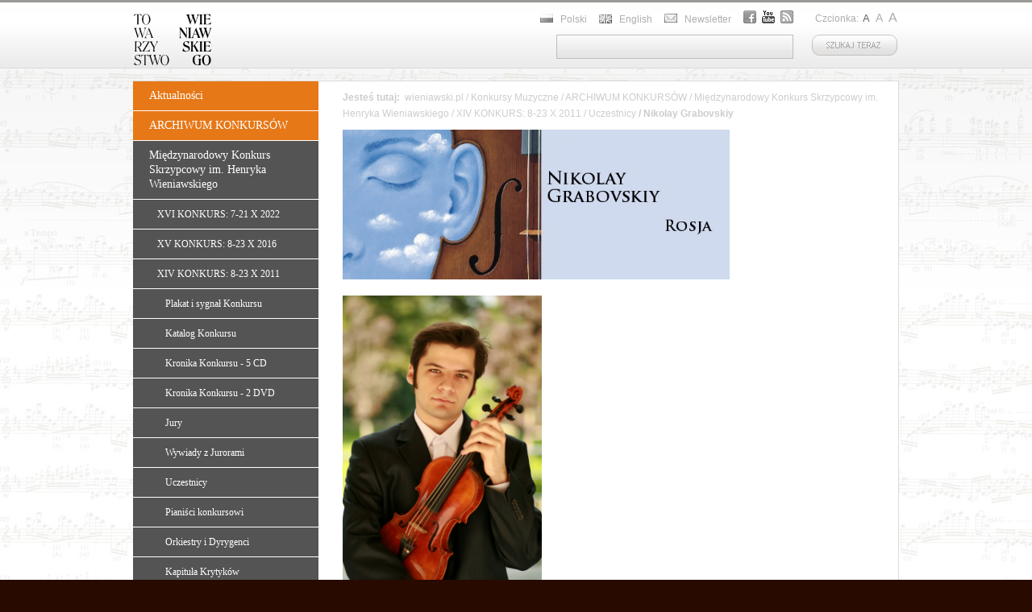

--- FILE ---
content_type: text/html; charset=utf-8
request_url: https://www.wieniawski.pl/nikolay_grabovskiy.html
body_size: 5297
content:
<!DOCTYPE html PUBLIC "-//W3C//DTD XHTML 1.0 Transitional//EN" "http://www.w3.org/TR/xhtml1/DTD/xhtml1-transitional.dtd">
<html xmlns="http://www.w3.org/1999/xhtml" xml:lang="en" lang="en">
  <head>
    <meta http-equiv="Content-Type" content="text/html; charset=utf-8" />
    <meta name="title" content="Nikolay Grabovskiy" />
<meta name="keywords" content="" />
<meta name="description" content="Towarzystwo Muzyczne im. H. Wieniawskiego w Poznaniu" />
<meta name="language" content="pl" />
<meta name="robots" content="index, follow" />
    <title>Nikolay Grabovskiy</title>
    <link rel="shortcut icon" href="/favicon.ico" />
    <link rel="stylesheet" type="text/css" media="screen" href="/css/style.css" />
<link rel="stylesheet" type="text/css" media="screen" href="/css/carousel_skins/tango/skin.css" />
<link rel="stylesheet" type="text/css" media="screen" href="/css/carousel_skins/ie7/skin.css" />
<link rel="stylesheet" type="text/css" media="screen" href="/css/../js/fancybox/jquery.fancybox-1.2.6.css" />
    <script type="text/javascript" src="/sfJqueryReloadedPlugin/js/jquery-1.3.2.min.js"></script>
<script type="text/javascript" src="/js/jquery.pngFix.pack.js"></script>
<script type="text/javascript" src="/js/custom.js"></script>
<script type="text/javascript" src="/js/jquery.jcarousel.min.js"></script>
<script type="text/javascript" src="/js/fancybox/jquery.fancybox-1.2.6.pack.js"></script>
<script type="text/javascript" src="/js/swfobject.js"></script>
	<meta name="facebook-domain-verification" content="ae7aymdy8j61fog70hr9uf4n1viq1t" />
  </head>
  <body>
<div id="page_layout">
	<div id="header">
		<div class="wrapp">
			<div class="left half">
				<a href="/"><img src="///www.wieniawski.pl/images/logo-tmhw-pl.svg" style="margin-top: 7px;margin-left: -1px;width:100px" alt="logo"/></a>
			</div>
			<div class="right half">
		
			<div id="header_tools">
	<div class="links">
	<ul>

		
		<li><a href="///www.wieniawski.pl" class="link_lang_pl">Polski</a></li>
		<li><a href="///www.wieniawski.com" class="link_lang_en">English</a></li>
		<li><a href="/newsletter" class="link_news">Newsletter</a></li>
		<li><a href="https://www.facebook.com/WieniawskiSociety" class="link_facebook" target="_blank">&nbsp;</a></li>
		<li><a href="https://www.youtube.com/c/WieniawskiSociety" class="link_yt" target="_blank">&nbsp;</a></li>
		<li><a href="/feeds" class="link_rss">&nbsp;</a></li>		
		<li>
			<span class="link_font">
			Czcionka: 
			<a href="javascript:resize(12);" id="resizer_1" style="font-size: 13px;" class="active">A</a>
			<a href="javascript:resize(14);" id="resizer_2" style="font-size: 14px;">A</a>
			<a href="javascript:resize(16 );" id="resizer_2" style="font-size: 16px;">A</a>
			</span>
		</li>
	</ul>
	</div>
	<div class="clear"></div>
	<div class="search">
		<form action="/kdCmsSearch/set" method="post">
			<input type="text" class="header_search_input" name="query" value=""/>
			<input type="image" class="header_search_button" name="header_search_button" src="///www.wieniawski.pl/images/btn_search.jpg"/>
		</form>
	</div>
	<div id="timer">
	        Do konkursu pozostało:	  
	      <div id="time_left" rel="1318093200" lang="pl"></div>        
  </div>
</div>
			
			</div>
		</div> <!-- end wrapp -->
	</div><!-- end header -->
	<div id="body">
		<div id="body_top_shadow"></div>
		<div id="body_content" class="wrapp">

			<div id="sidebar">
			
				
<ul id="menu" class="bg_blue">
    	<li>
    	<a href="/aktualnosci_konkursy.html" >Aktualności</a>
    </li>

    	<li>
    	<a href="/archiwum_konkursow.html" >ARCHIWUM KONKURSÓW</a>
      <ul>
  	  	  <li>
    	<a href="/mks.html" >Międzynarodowy Konkurs Skrzypcowy im. Henryka Wieniawskiego</a>
      <ul>
  	  	    	  	  <li>
    	<a href="/xvimks.html" >XVI KONKURS: 7-21 X 2022</a>
    </li>

  	  	  <li>
    	<a href="/xvmks.html" >XV KONKURS: 8-23 X 2016</a>
    </li>

  	  	  <li>
    	<a href="/o-konkursie-muzycznym.html" >XIV KONKURS: 8-23 X 2011</a>
      <ul>
  	  	  <li>
    	<a href="/plakat_i_sygnal_konkursu.html" >Plakat i sygnał Konkursu</a>
    </li>

  	  	  <li>
    	<a href="/katalog_konkursu_skrzypcowego_2011.html" >Katalog Konkursu</a>
    </li>

  	  	  <li>
    	<a href="/kronika_konkursu_5_cd.html" >Kronika Konkursu - 5 CD</a>
    </li>

  	  	  <li>
    	<a href="/kronika_konkursu_dvd.html" >Kronika Konkursu - 2 DVD</a>
    </li>

  	  	  <li>
    	<a href="/44-jury.html" >Jury</a>
    </li>

  	  	  <li>
    	<a href="/wywiady_z_jurorami.html" >Wywiady z Jurorami</a>
    </li>

  	  	  <li>
    	<a href="/uczestnicy_14_miedzynarodowego_konkursu_im-_henryka_wieniawskiego.html" >Uczestnicy </a>
      <ul>
  	  	    	  	    	  	    	  	    	  	    	  	    	  	    	  	    	  	    	  	    	  	    	  	    	  	    	  	    	  	    	  	    	  	    	  	    	  	    	  	    	  	    	  	    	  	    	  	    	  	    	  	    	  	    	  	    	  	    	  	    	  	    	  	    	  	    	  	    	  	    	  	    	  	    	  	    	  	    	  	    	  	    	  	    	  	    	  	    	  	    	  	    	  	    	  	    	  	    	  	    	  	    	  	    	  	    	  	    	  </ul>
  </li>

  	  	  <li>
    	<a href="/pianisci_konkursowi.html" >Pianiści konkursowi</a>
    </li>

  	  	  <li>
    	<a href="/orkiestry_konkursu_skrzypcowego_i_dyrygenci.html" >Orkiestry i Dyrygenci</a>
    </li>

  	  	  <li>
    	<a href="/kapitula_krytykow.html" >Kapituła Krytyków</a>
    </li>

  	  	  <li>
    	<a href="/jury-_mlodych.html" >Jury Młodych</a>
    </li>

  	  	  <li>
    	<a href="/kalendarium_xivmks.html" >Kalendarium Konkursu</a>
    </li>

  	  	  <li>
    	<a href="/koncert_inauguracyjny_xiv_mks.html" >Koncert Inauguracyjny</a>
    </li>

  	  	  <li>
    	<a href="/etap_pierwszy.html" >I etap</a>
    </li>

  	  	  <li>
    	<a href="/wyniki-pierwszego-etapu.html" >Wyniki I etapu</a>
    </li>

  	  	  <li>
    	<a href="/etap_drugi.html" >II etap</a>
    </li>

  	  	  <li>
    	<a href="/wyniki_2_etapu.html" >Wyniki II etapu</a>
    </li>

  	  	  <li>
    	<a href="/etap_trzeci.html" >III etap</a>
    </li>

  	  	  <li>
    	<a href="/wyniki_3_etapu.html" >Wyniki III etapu</a>
    </li>

  	  	  <li>
    	<a href="/etap_czwarty.html" >IV etap</a>
    </li>

  	  	  <li>
    	<a href="/wyniki_xiv_konkursu_wieniawskiego.html" >Wyniki Konkursu</a>
    </li>

  	  	  <li>
    	<a href="/14-gala.html" >Uroczystość wręczenia nagród i Gala Laureatów</a>
    </li>

  	  	  <li>
    	<a href="/koncert_nadzwyczajny_maxima_vengerova.html" >Koncert Nadzwyczajny Maxima Vengerova</a>
    </li>

  	  	  <li>
    	<a href="/wydarzenia_towarzyszace.html" >Wydarzenia towarzyszące </a>
    </li>

  	  	  <li>
    	<a href="/program.html" >Program</a>
    </li>

  	  	  <li>
    	<a href="/42-regulamin.html" >Regulamin</a>
    </li>

  	  	  <li>
    	<a href="/preselekcje.html" >Preselekcje</a>
    </li>

  	  	  <li>
    	<a href="/nagrody_regulaminowe.html" >Nagrody Regulaminowe</a>
    </li>

  	  	  <li>
    	<a href="/nagrody_pozaregulaminowe.html" >Nagrody Pozaregulaminowe</a>
    </li>

  	  	    	  	  <li>
    	<a href="/bilety.html" >Bilety i Karnety Abonamentowe</a>
    </li>

  	  	  <li>
    	<a href="/hotel_konkursowy.html" >Hotel konkursowy</a>
    </li>

  	  	  <li>
    	<a href="/komitet_organizacyjny.html" >Komitet Organizacyjny</a>
    </li>

  	  	  <li>
    	<a href="/biuro_konkursu.html" >Biuro Konkursu</a>
    </li>

  	  	  <li>
    	<a href="/galeria_xiv_miedzynarodowego_konkursu_skrzypcowego.html" >Galeria Konkursu</a>
    </li>

  	  	  <li>
    	<a href="/wieniawski_ma_glos.html" >Wieniawski ma Głos</a>
    </li>

  	  	  <li>
    	<a href="/podziekowali-nam.html" >Podziękowali nam...</a>
    </li>

  	  	  <li>
    	<a href="/media_o_konkursie.html" >Media o Konkursie</a>
    </li>

  	  	  <li>
    	<a href="/sponsorzy_i_partnerzy_konkursu.html" >Sponsorzy i Partnerzy </a>
    </li>

  	  	  <li>
    	<a href="/donacja_konkurs_skrzypcowy.html" >Donacja - rozliczenie zbiórki</a>
    </li>

  	  </ul>
  </li>

  	  	  <li>
    	<a href="/xiiimks.html" >XIII KONKURS: 14-29 X 2006</a>
    </li>

  	  	  <li>
    	<a href="/xiimks.html" >XII KONKURS: 13-29 X 2001</a>
    </li>

  	  	  <li>
    	<a href="/ximks.html" >XI KONKURS:12-27 X 1996</a>
    </li>

  	  	  <li>
    	<a href="/xmks.html" >X KONKURS: 9-23 XI 1991</a>
    </li>

  	  	  <li>
    	<a href="/ixmks.html" >IX KONKURS: 8-23 XI 1986</a>
    </li>

  	  	  <li>
    	<a href="/viiimks.html" >VIII KONKURS: 10-25 X1981</a>
    </li>

  	  	  <li>
    	<a href="/viimks.html" >VII KONKURS: 13-27 XI 1977</a>
    </li>

  	  	  <li>
    	<a href="/vimks.html" >VI KONKURS: 12-26 XI 1972</a>
    </li>

  	  	  <li>
    	<a href="/vmks.html" >V KONKURS: 4-19 XI 1967</a>
    </li>

  	  	  <li>
    	<a href="/ivmks.html" >IV KONKURS: 4-18 XI 1962</a>
    </li>

  	  	  <li>
    	<a href="/iiimks.html" >III KONKURS: 1-15 XII 1957</a>
    </li>

  	  	  <li>
    	<a href="/iimks.html" >II KONKURS: 5-16 XII 1952</a>
    </li>

  	  	  <li>
    	<a href="/imks.html" >I KONKURS: 3-16 III 1935</a>
    </li>

  	  </ul>
  </li>

  	  	  <li>
    	<a href="/mkl.html" >Międzynarodowy Konkurs Lutniczy im. Henryka Wieniawskiego</a>
    </li>

  	  	  <li>
    	<a href="/mkk.html" >Międzynarodowy Konkurs Kompozytorski im. Henryka Wieniawskiego</a>
    </li>

  	  	  <li>
    	<a href="/oks.html" >Ogólnopolski Konkurs Skrzypcowy im. Zdzisława Jahnkego</a>
    </li>

  	  	  <li>
    	<a href="/oka.html" >Ogólnopolski Konkurs Altówkowy imienia Jana Rakowskiego</a>
    </li>

  	  	  <li>
    	<a href="/okw.html" >Ogólnopolski Konkurs Wiolonczelowy im. Dezyderiusza Danczowskiego</a>
    </li>

  	  	  <li>
    	<a href="/okk.html" >Ogólnopolski Konkurs Kontrabasowy im. Adama Bronisława Ciechańskiego</a>
    </li>

  	  	  <li>
    	<a href="/okl.html" >Ogólnopolski Konkurs Lutniczy im. Włodzimierza Kamińskiego</a>
    </li>

  	  </ul>
  </li>

    	<li>
    	<a href="/laureaci_miedzynarodowych_konkursow_skrzypcowych_imienia_henryka_wieniawskiego.html" >LAUREACI Międzynarodowych Konkursów Skrzypcowych im. Henryka Wieniawskiego</a>
    </li>

    	<li>
    	<a href="/jury_miedzynarodowych_konkursow_skrzypcowych.html" >JURORZY Międzynarodowych Konkursów Skrzypcowych im. Henryka Wieniawskiego</a>
    </li>

    	    	    	    	    	    	    	    	    	    	    	    	    	    	    	    	    	    	    	    	    	    	    	    	    	    	  	
</ul>				
				
<div class="wrapp">
  
    <div class="homepageBox bg_red">
  	<a href="https://www.wieniawski.pl/towarzystwo-muzyczne.html" id="homepageLink01">
  	<span>Towarzystwo Muzyczne im.&nbsp;Henryka Wieniawskiego</span></a>
  </div><div class="clear vsp"></div>
    <div class="homepageBox bg_green">
  	<a href="https://www.wieniawski.pl/henryk-wieniawski.html" id="homepageLink02">
  	<span>Henryk Wieniawski</span></a>
  </div><div class="clear vsp"></div>
    
  	
</div>

<a href="///www.wieniawski.pl/donacja_konkurs_skrzypcowy.html">
	<img src="///www.wieniawski.pl/images/donator_kwadrat_pl.jpg" alt="Donator" title="Donator" />
</a>

<div id="facebook_box_wrapp">
	<div id="facebook_box_head"></div>
	<iframe frameborder="0" scrolling="no" src="https://www.facebook.com/plugins/likebox.php?id=206976972678023&amp;width=228&amp;connections=0&amp;stream=false&amp;header=true&amp;height=68" style="width:228px;" allowtransparency="true"></iframe>
</div>	

			
				
			
			</div><!-- end sidebar -->
			<div id="content" class="blue">
    			<div id="breadcramp"><!--Jesteś tutaj	-->
    			<strong>Jesteś tutaj:&nbsp;</strong> <a href="https://www.wieniawski.pl/index.html">wieniawski.pl</a> / <a href="https://www.wieniawski.pl/konkursy-muzyczne.html">Konkursy Muzyczne</a> / <a href="https://www.wieniawski.pl/archiwum_konkursow.html">ARCHIWUM KONKURSÓW</a> / <a href="https://www.wieniawski.pl/mks.html">Międzynarodowy Konkurs Skrzypcowy im. Henryka Wieniawskiego</a> / <a href="https://www.wieniawski.pl/o-konkursie-muzycznym.html">XIV KONKURS: 8-23 X 2011</a> / <a href="https://www.wieniawski.pl/uczestnicy_14_miedzynarodowego_konkursu_im-_henryka_wieniawskiego.html">Uczestnicy </a><strong> / Nikolay Grabovskiy</strong>                </div>
                <div class="wrapp">
			    		  		
	  		<div id="slot_content">
	        	        	        		    	<div style="width:100%;clear:both;" >
 <div id="area_1733_content">
	              <p><img src="/kdCmsAssets/render/file_name/nikolay_grabovskiy.jpg" height="186" width="480" /></p><p><img src="/kdCmsAssets/render/file_name/nikolay-grabovskiy.JPG" height="367" width="247" />&#160;&#160;&#160;&#160;&#160;&#160;&#160; </p><p><strong>Data urodzenia:</strong> 15.07.1988<br /><strong>Instrument:</strong> A. Zubenko 2005</p><h1>Program:</h1><h3>I Etap:</h3><p>J. S. Bach: Adagio i Fuga z I Sonaty na skrzypce solo g-moll BWV 1001<br />N. Paganini: Kaprys op. 1 nr 21<br />H. Wieniawski: Kaprys op. 10 nr 2 (La Vélocité)<br />E. Ysaÿe: III Sonata na skrzypce solo d-moll op. 27 Ballade</p>	            </div> 
</div>
	            	  	    	        		    	<div style="width:100%;clear:both;" >
 <div id="area_2367_content">
	             
<script type="text/javascript">
$(document).ready(function(){
	$('a.fancybox').fancybox({'hideOnContentClick': false, 'overlayShow': true , 'frameWidth' : 800, 'frameHeight' : 500 } );
});
</script>



<div style="border-top: 1px dotted #f5f5f5;padding:10px 0px;">
   	  		    	
    	        
          <div style="padding: 10px; border: 1px solid #DBDBDB;margin-bottom: 10px;">
      		<h3>Nikolay Grabovskiy- J.S.Bach I Sonata g-moll Andante.mp3 4.02 MB</h3>
      		<div id="media_2070"></div>
      		<span></span>
      		<br>
            <audio controls style="width: 100%">
                <source src="https://www.wieniawski.pl/kdCmsAssets/render/file_name/nikolay-grabovskiy-j-s-bach-i-sonata-g-moll-andante.mp3" type="audio/mpeg">
            </audio>
      	  </div>    	
  	  		    	
    	        
          <div style="padding: 10px; border: 1px solid #DBDBDB;margin-bottom: 10px;">
      		<h3>Nikolay Grabovskiy- J.S.Bach I Sonata g-moll Fuga.mp3 5.18 MB</h3>
      		<div id="media_2069"></div>
      		<span></span>
      		<br>
            <audio controls style="width: 100%">
                <source src="https://www.wieniawski.pl/kdCmsAssets/render/file_name/nikolay-grabovskiy-j-s-bach-i-sonata-g-moll-fuga.mp3" type="audio/mpeg">
            </audio>
      	  </div>    	
  	  		    	
    	        
          <div style="padding: 10px; border: 1px solid #DBDBDB;margin-bottom: 10px;">
      		<h3>Nikolay Grabovskiy- N.Paganini Kaprys op.1 nr 21.mp3 3.06 MB</h3>
      		<div id="media_2068"></div>
      		<span></span>
      		<br>
            <audio controls style="width: 100%">
                <source src="https://www.wieniawski.pl/kdCmsAssets/render/file_name/nikolay-grabovskiy-n-paganini-kaprys-op-1-nr-21.mp3" type="audio/mpeg">
            </audio>
      	  </div>    	
  	  		    	
    	        
          <div style="padding: 10px; border: 1px solid #DBDBDB;margin-bottom: 10px;">
      		<h3>Nikolay Grabovskiy- H.Wieniawski Kaprys op.10 nr 2.mp3 1.65 MB</h3>
      		<div id="media_2067"></div>
      		<span></span>
      		<br>
            <audio controls style="width: 100%">
                <source src="https://www.wieniawski.pl/kdCmsAssets/render/file_name/nikolay-grabovskiy-h-wieniawski-kaprys-op-10-nr-2.mp3" type="audio/mpeg">
            </audio>
      	  </div>    	
  	  		    	
    	        
          <div style="padding: 10px; border: 1px solid #DBDBDB;margin-bottom: 10px;">
      		<h3>Nikolay Grabovskiy- E.Ysaye III Sonata d-moll.mp3 6.09 MB</h3>
      		<div id="media_2066"></div>
      		<span></span>
      		<br>
            <audio controls style="width: 100%">
                <source src="https://www.wieniawski.pl/kdCmsAssets/render/file_name/nikolay-grabovskiy-e-ysaye-iii-sonata-d-moll.mp3" type="audio/mpeg">
            </audio>
      	  </div>    	
  	    	
</div>

<br />
	            </div> 
</div>
	            	  	    	        		    	<div style="width:100%;clear:both;" >
 <div id="area_2368_content">
	              <h3>II Etap:</h3><p>S. Prokofiew: II Sonata D-dur op. 94 bis<br />H. Wieniawski: Wariacje na temat własny op. 15<br />K. Szymanowski: Źródło Aretuzy z cyklu Mity op. 30</p><h3>III Etap:</h3><p>W. A. Mozart: Koncert skrzypcowy G-dur KV 216, cz. I <br />W. A. Mozart: Sinfonia Concertante Es-dur KV 364/320 d, cz. I</p><h3>IV Etap:</h3><p>H. Wieniawski: I Koncert skrzypcowy fis-moll op. 14<br />J. Sibelius: Koncert skrzypcowy d-moll op. 47</p>	            </div> 
</div>
	            	  	    			</div>  
	  			<div class="clear"></div>
				</div>
				
			</div><!-- end content -->
			<div class="clear"></div>
		</div>
        <!-- footer area -->
        <div id="footer">
	<div class="content wrapp">
		<div id="footer_partners_logos">
		
			<!-- <h2>Mecenas Towarzystwa</h2>
			<a href="http://www.allegro.pl"><img src="///www.wieniawski.pl/uploads/logotypy/logo_allegro.gif" /></a>
			<div class="clear"></div> 
  		    <div style="float: left; margin-right: 20px;">
			<h2 style="width: 140px; text-align: center;">Sponsor Główny Konkursów</h2>
			<a href="http://www.enea.pl" target="_blank"><img src="///www.wieniawski.pl/uploads/logotypy/logo_enea.gif" /></a>
			</div>
			-->
			
			<div style="float: left; margin-top: 20px;">
			<h2 style="margin-left: 15px;">Sponsorzy i Partnerzy</h2>
			

<div class=" jcarousel-skin-tango"><div class="jcarousel-container jcarousel-container-horizontal" style="position: relative; display: block;"><div class="jcarousel-clip jcarousel-clip-horizontal" style="overflow: hidden; position: relative;"><ul class="jcarousel-list jcarousel-list-horizontal" id="mycarousel" style="overflow: hidden; position: relative; top: 0px; margin: 0px; padding: 0px; left: -510px; width: 950px;">
   	   		<li class="jcarousel-item jcarousel-item-horizontal jcarousel-item-1 jcarousel-item-1-horizontal" style="float: left; list-style: none outside none;" jcarouselindex="1"><a href="http://www.poznan.pl" target="_blank"><img src="///www.wieniawski.pl/uploads/logotypy/gggg.png" title="Poznań" alt="Poznań"/></a></li>
   	   	   		<li class="jcarousel-item jcarousel-item-horizontal jcarousel-item-2 jcarousel-item-2-horizontal" style="float: left; list-style: none outside none;" jcarouselindex="2"><a href="https://www.zpal.pl/" target="_blank"><img src="///www.wieniawski.pl/uploads/logotypy/zpal-pol.png" title="ZPAL" alt="ZPAL"/></a></li>
   	   	   		<li class="jcarousel-item jcarousel-item-horizontal jcarousel-item-3 jcarousel-item-3-horizontal" style="float: left; list-style: none outside none;" jcarouselindex="3"><a href="https://mnp.art.pl/" target="_blank"><img src="///www.wieniawski.pl/uploads/logotypy/logo-muzeum-narodowe-w-poznaniu.png" title="Muzeum Narodowe w Poznaniu" alt="Muzeum Narodowe w Poznaniu"/></a></li>
   	   	   		<li class="jcarousel-item jcarousel-item-horizontal jcarousel-item-4 jcarousel-item-4-horizontal" style="float: left; list-style: none outside none;" jcarouselindex="4"><a href="https://nimit.pl/" target="_blank"><img src="///www.wieniawski.pl/uploads/logotypy/nimit.png" title="Narodowy Instytut Muzyki i Tańca" alt="Narodowy Instytut Muzyki i Tańca"/></a></li>
   	   	   		<li class="jcarousel-item jcarousel-item-horizontal jcarousel-item-5 jcarousel-item-5-horizontal" style="float: left; list-style: none outside none;" jcarouselindex="5"><a href="http://www.bazarpoznanski.pl/" target="_blank"><img src="///www.wieniawski.pl/uploads/logotypy/bazar_pozn_znak_firmowy.png" title="Bazar Poznański" alt="Bazar Poznański"/></a></li>
   	   	  </ul></div></div></div>


<script type="text/javascript">


function mycarousel_initCallback(carousel)
{
    // Disable autoscrolling if the user clicks the prev or next button.
    carousel.buttonNext.bind('click', function() {
        carousel.startAuto(0);
    });

    carousel.buttonPrev.bind('click', function() {
        carousel.startAuto(0);
    });

    // Pause autoscrolling if the user moves with the cursor over the clip.
    carousel.clip.hover(function() {
        carousel.stopAuto();
    }, function() {
        carousel.startAuto();
    });
};

jQuery(document).ready(function() {
    jQuery('#mycarousel').jcarousel({
        auto: 3,
        wrap: 'circular',
        scroll: 1,
        animation: 400,
        buttonNextHTML: null,
        buttonPrevHTML: null,
        initCallback: mycarousel_initCallback
    });
    
});


</script>
	
			
			
				
				
		
			</div>   
			   <div class="clear"></div> 
		</div>
	
		<div class="bottom">
			<div class="wrapp">
				<div class="box copyrights">
					<p>Wszystkie prawa zastrzeżone<br />Materiały oraz treści zgromadzone na stronach są&nbsp;własnością <strong>Towarzystwo Muzyczne Imienia Henryka Wieniawskiego</strong></p>
					<div class="left half"><p>ul. Świętosławska 7<br />61-840 Poznań</p></div>
					<div class="left half"><p>tel. +48 61 852 26 42 <br />fax. +48 61 852 89 91 </p></div>
					<div class="clear"></div>
		   		</div>
		   		
		   		<div class="box contact">
					<p>
						<strong>Kontakt:</strong><br />
						<a href="mailto:biuro@wieniawski.pl">biuro@wieniawski.pl</a><br />
					</p>
					<div class="clear"></div>
		   		</div>
		   		<div class="box other">
					<p><a href="#header">do góry</a><br /><br />Realizacja: <br /><a href="///www.studiox.pl" target="_blank">studiox.pl</a><br /><a href="///www.web.pl" target="_blank">web.pl</a></p>
					<div class="clear"></div>
				</div>
		   </div>
		   <div class="clear"></div>
		</div>
		
	</div>
	<div class="clear"></div>
</div>
	</div>
</div>    
    <script type="text/javascript">
var gaJsHost = (("https:" == document.location.protocol) ? "https://ssl." : "http://www.");
document.write(unescape("%3Cscript src='" + gaJsHost + "google-analytics.com/ga.js' type='text/javascript'%3E%3C/script%3E"));
</script>
<script type="text/javascript">
try {
var pageTracker = _gat._getTracker("UA-13299373-1");
pageTracker._trackPageview();
} catch(err) {}</script>
  
<!-- Facebook Pixel Code -->
<script>
!function(f,b,e,v,n,t,s)
{if(f.fbq)return;n=f.fbq=function(){n.callMethod?
n.callMethod.apply(n,arguments):n.queue.push(arguments)};
if(!f._fbq)f._fbq=n;n.push=n;n.loaded=!0;n.version='2.0';
n.queue=[];t=b.createElement(e);t.async=!0;
t.src=v;s=b.getElementsByTagName(e)[0];
s.parentNode.insertBefore(t,s)}(window,document,'script',
'https://connect.facebook.net/en_US/fbevents.js');
 fbq('init', '271527174681368'); 
fbq('track', 'PageView');
</script>
<noscript>
 <img height="1" width="1" 
src="https://www.facebook.com/tr?id=271527174681368&ev=PageView
&noscript=1"/>
</noscript>
<!-- End Facebook Pixel Code -->

</body>
</html>


--- FILE ---
content_type: application/javascript
request_url: https://www.wieniawski.pl/js/custom.js
body_size: 852
content:
$(document).ready(function() {
	$(document).pngFix();
	//counter
  initTimeLeft('time_left'); 
});

function resize(s)
{
	$('#content').css('fontSize', s+"px");
}

function toggleElem(f, t)
{
	$('#' + f).hide();
	$('#' + t).show();
}

function mediaGroupButtonShow(e, area_id, url, info)
{
	toggleElem('mbb_show_' + area_id, 'mbb_hide_' + area_id);
	$('#' + e).show();
	if (!$('#' + e).html())
	{
		jQuery.ajax({
			type:'GET',
			url: url,
			script:true,
			dataType:'html',
			success:function(data, textStatus){
				jQuery('#' + e).html(data);
			},
			beforeSend: function(){
				
				$('#' + e).html(info);
			}
	}); 
	}
	return false;
}

function mediaGroupButtonHide(e, area_id)
{
	toggleElem('mbb_hide_' + area_id, 'mbb_show_' + area_id);
	$('#' + e).hide();
}

function initTimeLeft(name) {
  var container = $('#' + ((name != '') ? name : ''));
  var date = parseInt(container.attr('rel'));
  var locale = container.attr('lang');
  container.empty().append(getTimeLeft(date, locale));
  var timer = setInterval(function(){
    container.empty().append(getTimeLeft(date, locale));
  }, 1000);

  function getTimeLeft(date, locale) {
    if (!date) return '';
    if (!locale) locale = 'pl';
    var now = new Date();
    var diff = (date - Math.floor(now.getTime() / 1000));

    if (diff <= 0) {
      clearInterval(timer);
      //hide all timer
      $('#timer').hide();
      return '';
    }

    var str = '';
    var units = {
      'dzień'   : 60 * 60 * 24,
      'godzina' : 60 * 60,
      'minuta'  : 60,
      'sekunda' : 1
    };
    var result;
    for (var name in units) {
      result = Math.floor(diff / units[name]);
      if (diff >= units[name] || str != '') {
        diff -= result * units[name];
        str += (str ? ' ' : '') + '<span>' + result + '</span>' + ' ' + transformWord(name, result, locale);
      } else {
        str += '0 ' + transformWord(name, result, locale);
      }
    }
    return str;
  }
}

function transformWord(word, number, locale) {
  var last = parseInt(number.toString().substr(number.toString().length - 1, 1));
  var test;
  
  if (locale == 'pl') {
    
    switch (word) {
      case 'sekunda':
        test = (number > 20 && last != 1) ? last : number;
        switch (test) {
          default:  return 'sekund';
          case 1:   return 'sekunda';
          case 2: 
          case 3: 
          case 4:   return 'sekundy'; 
        }
        break;
      case 'minuta':
        test = (number > 20 && last != 1) ? last : number;
        switch (test) {
          default:  return 'minut';
          case 1:   return 'minuta';
          case 2: 
          case 3: 
          case 4:   return 'minuty'; 
        }
        break;
      case 'godzina':
        test = (number > 20 && last != 1) ? last : number;
        switch (test) {
          default:  return 'godzin';
          case 1:   return 'godzina';
          case 2: 
          case 3: 
          case 4:   return 'godziny'; 
        }
        break;
      case 'dzień':
        test = (number > 20 && last != 1) ? last : number;
        switch (test) {
          default:  return ' dni ';
          case 1:   return ' dzień ';
        }
        break;
    }
  } else { //en
    
    switch (word) {
      case 'sekunda':
        test = (number > 20 && last != 1) ? last : number;
        switch (test) {
          default:  return 'seconds';
          case 1:   return 'second';
        }
        break;
      case 'minuta':
        test = (number > 20 && last != 1) ? last : number;
        switch (test) {
          default:  return 'minutes';
          case 1:   return 'minute';
        }
        break;
      case 'godzina':
        test = (number > 20 && last != 1) ? last : number;
        switch (test) {
          default:  return 'hours';
          case 1:   return 'hour';
        }
        break;
      case 'dzień':
        test = (number > 20 && last != 1) ? last : number;
        switch (test) {
          default:  return ' days ';
          case 1:   return ' day ';
        }
        break;
    }
  }
  
}

--- FILE ---
content_type: image/svg+xml
request_url: https://www.wieniawski.pl/images/logo-tmhw-pl.svg
body_size: 1761
content:
<?xml version="1.0" encoding="UTF-8"?>
<svg id="Warstwa_1" xmlns="http://www.w3.org/2000/svg" version="1.1" viewBox="0 0 178.4 130">
  <!-- Generator: Adobe Illustrator 29.2.1, SVG Export Plug-In . SVG Version: 2.1.0 Build 116)  -->
  <path d="M174.8,26.8h0c-2.2,2.9-4.5,5.1-8.5,5.1s-3.4-.8-3.4-2.7v-8.5h4.6c1.8,0,3.1,1,4,2.5h0v-5.9h0c-.9,1.8-2.3,2.5-4.1,2.5h-4.6v-6.3c0-1.9,1-2.7,3.1-2.7,3.1,0,5.6,1.7,7.6,4.8h.1c0,0-.9-5.4-.9-5.4h-15.4c1.2.5,1.8,1.6,1.8,3v16.4c0,1.6-.7,2.5-1.8,2.9h0c0,0,16.2,0,16.2,0l1.3-5.8h0Z"/>
  <path d="M121.4,79.2c-3-1.1-5.9-2.1-5.9-5s1.8-3.6,4-3.6,4.3,2.2,5,5.1h.1l1.7-5.1c-1.6-.5-3.7-1-6-1-4.2,0-7.6,2.7-7.6,6.5s3.2,5.3,6.4,6.5c3,1.1,5.7,2.2,5.7,5.1s-2,4.2-5.1,4.2-5.8-2.7-6.5-6.6h-.1l-2.1,5.8c2.2,1,5.2,1.7,8,1.7,5,0,8.5-3,8.5-7.1s-3.1-5.5-6.2-6.7h0Z"/>
  <path d="M135.8,92.4c-1-.4-1.8-1.4-1.8-2.9v-7.1l1.8-1.9,5,8.6c.9,1.5,1.1,2.4-.2,3.3h0c0,.1,7,.1,7,.1h0c-.6-.5-1.6-1.7-2.4-3l-6.7-11.8,3-3.2c2-2.1,4-3.6,5.6-4.3h0c0,0-6.1,0-6.1,0h0c1.3.8,1.3,2.4-.1,3.8l-6.8,7.3v-8.1c0-1.3.6-2.5,1.8-2.9h0c0,0-7.2,0-7.2,0h0c1.2.5,1.8,1.7,1.8,3v16.4c0,1.5-.7,2.5-1.8,2.9h0c0,0,7.2,0,7.2,0h0c0,0,0,0,0,0Z"/>
  <path d="M155.8,70.2h0c0,0-7.2,0-7.2,0h0c1.2.5,1.8,1.8,1.8,3v16.4c0,1.5-.7,2.5-1.8,2.9h0c0,0,7.2,0,7.2,0h0c-1-.5-1.7-1.5-1.7-3v-16.4c0-1.2.6-2.5,1.7-2.9Z"/>
  <path d="M166.2,91.8c-2.2,0-3.4-.8-3.4-2.7v-8.5h4.6c1.8,0,3.1,1,4,2.5h0v-5.9h0c-.9,1.8-2.3,2.5-4.1,2.5h-4.6v-6.3c0-1.9,1-2.7,3.1-2.7,3.1,0,5.6,1.7,7.6,4.8h.1c0,0-.9-5.4-.9-5.4h-15.4c1.2.5,1.8,1.6,1.8,3v16.4c0,1.6-.7,2.5-1.8,2.9h0c0,0,16.2,0,16.2,0l1.3-5.8h0c-2.2,2.9-4.5,5.1-8.5,5.1h0Z"/>
  <path d="M130.6,40.2h0c0,0-7.2,0-7.2,0h0c1.2.5,1.8,1.8,1.8,3v16.4c0,1.5-.7,2.5-1.8,2.9h0c0,0,7.2,0,7.2,0h0c-1-.5-1.7-1.5-1.7-3v-16.4c0-1.2.6-2.5,1.7-2.9Z"/>
  <path d="M148.9,58.9l-7.6-18.9h-.3l-7.3,18.8c-.7,1.9-1.8,3.2-2.8,3.7h0c0,0,5.4,0,5.4,0h0c-1.2-.5-2.4-1.9-1.6-3.8l1.4-3.6h7.3l1.5,3.8c.7,1.8,0,3-1.2,3.5h0c0,0,7.7,0,7.7,0h0c-1-.5-1.6-1.5-2.5-3.7h0ZM136.4,54.3l3.3-8.7,3.4,8.7h-6.7Z"/>
  <path d="M170.3,40.1h0c1.2.5,2.5,1.8,1.9,3.8l-4.2,12.5-3.9-12.5c-.7-2.1.2-3.3,1.3-3.7h0c0,0-7.9,0-7.9,0h0c1,.5,1.9,1.3,2.7,3.8l.8,2.3-3.5,10.3-4-12.5c-.7-2.1.2-3.2,1.5-3.7h0c0,0-8,0-8,0h0c1,.5,1.7,1.4,2.5,3.8l6.5,18.8h.2l5.3-15.2,5.1,15.2h.2l6.5-18.8c.8-2.3,1.7-3.3,2.6-3.7h0c0,0-5.4,0-5.4,0h0Z"/>
  <path d="M106.6,59.2v-14.9l13.3,18.4h.6v-19.3c0-1.3.4-2.7,1.7-3.2h0c0,0-4.5,0-4.5,0h0c1.5.7,1.9,2.1,1.9,3.3v12.3l-11-15.6h-4.7c1.3.6,1.8,2.1,1.8,3.3v15.8c0,1.5-.6,2.7-1.8,3.2h0c0,0,4.7,0,4.7,0h0c-1.2-.6-1.9-1.8-1.9-3.3h0Z"/>
  <path d="M164.3,99.6c-5.5,0-9.8,5.3-9.8,11.7s4.4,11.7,9.8,11.7,9.8-5.3,9.8-11.7-4.2-11.7-9.8-11.7ZM164.3,122.1c-3.6,0-5.6-4.2-5.6-10.9s2-10.9,5.6-10.9,5.6,4.1,5.6,10.9-2.1,10.9-5.6,10.9Z"/>
  <path d="M145.8,108.4c1.2.5,1.8,1.5,1.8,2.9v7.8c0,1.8-1.2,2.9-3.3,2.9-4.3,0-6.5-3.7-6.5-11.1s2.2-10.5,6.2-10.5c2.8,0,4.5,2.3,5.3,5.5h0l1.9-5.3c-1.9-.6-4.2-1-6.4-1-6.7,0-11.2,4.8-11.2,11.8s5.2,11.4,11,11.4,4.8-.2,6.7-.5v-10.9c0-1.4.5-2.5,1.6-2.9h0c0,0-7.1,0-7.1,0h0c0,0,0,0,0,0Z"/>
  <path d="M6.1,43.9l6,18.8h.2l5.1-15.3,4.9,15.3h.2l6.2-18.8c.7-2.3,1.6-3.3,2.5-3.7h0c0,0-5.1,0-5.1,0h0c1.3.6,2.6,1.8,1.9,3.8l-4.6,14.6-4.5-14.5c-.7-2.2.2-3.3,1.3-3.8h0c0,0-6.4,0-6.4,0h0c1,.5,1.8,1.3,2.6,3.8l.8,2.5-4,12.1-4.5-14.6c-.7-2.2.3-3.2,1.6-3.8h0c0,0-6.6,0-6.6,0h0c1,.5,1.7,1.5,2.5,3.8h0Z"/>
  <path d="M36.9,40l-7.1,18.8c-.7,1.8-1.8,3.3-2.8,3.7h0c0,0,5.2,0,5.2,0h0c-1.2-.5-2.4-1.9-1.7-3.8l1.6-4.3h8.1l1.8,4.6c.6,1.7,0,3-1.1,3.4h0c0,0,6.1,0,6.1,0h0c-.9-.4-1.6-1.5-2.4-3.6l-7.4-18.9h-.3ZM32.4,53.8l3.8-10.3,3.9,10.3h-7.7Z"/>
  <path d="M13.2,109.6c-3-1.1-5.7-2.1-5.7-5.1s2.1-4.3,4.6-4.3,4.2,2.2,4.6,4.9h.1l1.6-4.6c-1.5-.5-3.4-1-5.6-1-3.9,0-7.1,2.5-7.1,6.1s3.1,5,6.2,6.1c3.1,1.1,5.8,2.3,5.8,5.6s-2.5,4.9-5.9,4.9-5.7-2.5-6-6.2h-.1l-1.8,5.1c2.1,1,4.8,1.7,7.4,1.7,4.8,0,8.2-2.9,8.2-6.8s-3.2-5.3-6.3-6.5h0Z"/>
  <path d="M63.9,100.1h0c0,0-5.1,0-5.1,0h0c1.3.6,2.6,1.8,1.9,3.8l-4.6,14.6-4.5-14.5c-.7-2.2.2-3.3,1.3-3.8h0c0,0-6.4,0-6.4,0h0c1,.5,1.8,1.3,2.6,3.8l.8,2.5-4,12.1-4.5-14.6c-.7-2.2.3-3.2,1.6-3.8h0c0,0-6.6,0-6.6,0h0c1,.5,1.7,1.5,2.5,3.8l6,18.8h.2l5.1-15.3,4.9,15.3h.2l6.2-18.8c.7-2.3,1.6-3.3,2.5-3.7h0Z"/>
  <path d="M72,99.6c-5.2,0-9.2,5.3-9.2,11.7s4.1,11.7,9.2,11.7,9.3-5.3,9.3-11.7-4-11.7-9.3-11.7ZM72,122.3c-4.1,0-6.5-4.2-6.5-11.1s2.4-11.1,6.5-11.1,6.5,4.2,6.5,11.1-2.4,11.1-6.5,11.1Z"/>
  <path d="M20.5,100l-1,4.6h.1c1.5-2.3,3.1-4.1,5.4-4.1s2,.6,2,1.8v17.4c0,1.1-.4,1.9-1.7,2.6h0c0,0,5.6,0,5.6,0h0c-1.2-.8-1.6-1.6-1.6-2.7v-17.4c0-1.2.6-1.8,2-1.8,2.3,0,3.9,1.8,5.4,4.2h.1c0,0-1-4.7-1-4.7h-15.4Z"/>
  <path d="M30.8,33.1c5.3,0,9.3-5.3,9.3-11.7s-4-11.7-9.3-11.7-9.2,5.3-9.2,11.7,4.1,11.7,9.2,11.7ZM30.8,10.3c4.2,0,6.5,4.2,6.5,11.1s-2.4,11.1-6.5,11.1-6.5-4.2-6.5-11.1,2.4-11.1,6.5-11.1h0Z"/>
  <path d="M9.3,10.7c1.4,0,2,.6,2,1.8v17.4c0,1.1-.4,1.9-1.7,2.6h0c0,0,5.6,0,5.6,0h0c-1.2-.8-1.6-1.6-1.6-2.7V12.5c0-1.2.6-1.8,2-1.8,2.3,0,3.9,1.8,5.4,4.2h.1c0,0-1-4.7-1-4.7H4.8l-1,4.6h.1c1.5-2.3,3.1-4.1,5.4-4.1h0Z"/>
  <path d="M49.1,82.2l-4.8-8.4c-.9-1.7-.6-3.1.8-3.6h0c0,0-6.5,0-6.5,0h0c1.2.6,1.8,1.7,3,3.9l5.2,9.3v6.7c0,1-.4,1.9-1.6,2.5h0c0,0,5.6,0,5.6,0h0c-1.3-.8-1.6-1.6-1.6-2.6v-6.7l5-9.3c.9-1.7,2-3.2,3-3.7h0c0,0-4.6,0-4.6,0h0c1.4.6,1.8,2,.9,3.8l-4.5,8.3h0Z"/>
  <path d="M22.8,92.5h15.4l1-5.1h-.1c-1.7,2.6-3.9,4.6-7.4,4.6h-5.9l12.7-21.8h0c0,0-14.9,0-14.9,0l-.6,4.6h.1c1.7-2.7,3.6-4.2,7-4.2h5.4l-12.8,21.8h0c0,.1,0,.1,0,.1Z"/>
  <path d="M16.5,92.4h0c0,0,5.5,0,5.5,0h0c-1-.6-1.8-1.5-2.7-3l-4.4-7.2c3-.7,5.7-2.7,5.7-6.1s-3.2-6.1-8.6-6.1h-7c1.2.8,1.6,1.6,1.6,2.7v17.1c0,1.2-.5,2.2-1.7,2.6h0c0,0,5.7,0,5.7,0h0c-1.2-.5-1.7-1.4-1.7-2.7v-7.3h3.5l4.4,7.2c.7,1.3.7,2.1-.3,2.7h0ZM12.1,81.9h-3.1v-8.4c0-1.9,1-3,3.3-3,3.8,0,5.8,2.3,5.8,5.8s-2.3,5.5-6,5.5h0Z"/>
  <path d="M121.9,14.1l6.5,18.4h.2l5.3-14.9,5.1,14.9h.2l6.5-18.4c.3-.9.7-1.6,1-2.1,0,0,0,0,0,0,.4-.5,1-.9,1.7-.9s1.8.7,1.9,1.6c0,.2,0,.5,0,.7v16.1c0,1.4-.7,2.4-1.8,2.8h0c0,0,7.2,0,7.2,0h0c-1-.5-1.7-1.5-1.7-2.9V13.4c0-1.2.6-2.4,1.7-2.8h0c0,0-13,0-13,0h0c1.2.5,2.5,1.8,1.9,3.7l-4.2,12.2-3.9-12.2c-.7-2.1.2-3.2,1.3-3.6h0c0,0-7.9,0-7.9,0h0c1,.5,1.9,1.3,2.7,3.7l.8,2.2-3.5,10.1-4-12.3c-.7-2.1.2-3.1,1.5-3.6h0c0,0-8,0-8,0h0c1,.5,1.7,1.4,2.5,3.7h0Z"/>
</svg>